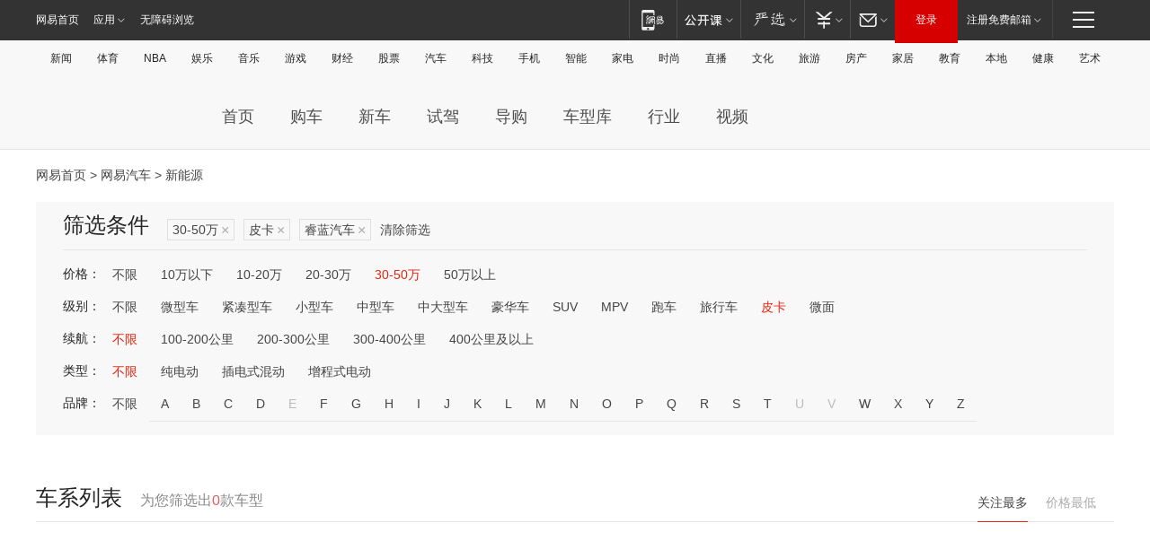

--- FILE ---
content_type: text/html;charset=GBK
request_url: http://product.auto.163.com/energy_api/getEnergySeriesList.action?callback=jQuery17208465957128660222_1768978648695&price=30-50&type=pcar&duration=0-5000&energy=&brandName=19793&orderType=0&size=20&page=1&_=1768978648725
body_size: 326
content:
jQuery17208465957128660222_1768978648695({"total":0,"statusDesc":"","pageTotal":0,"statusValue":"","count":0,"pageSize":0,"page":0,"params":{"brandName":"19793","duration":"0-5000","energy":"","order":["heat_value desc"],"orderType":0,"price":"30-50","query":["newpower:true","price_min:[30 TO 50]","cartype_search:皮卡","duration_max:[0 TO 5000]","brand_name:睿蓝汽车","brand_id:19793"],"type":"pcar"},"statusCode":"000"})

--- FILE ---
content_type: text/html;charset=GBK
request_url: http://product.auto.163.com/energy_api/getEnergySeriesList.action?callback=jQuery17208465957128660222_1768978648696&price=30-50&type=pcar&duration=0-5000&energy=&brandName=19793&orderType=1&size=20&page=1&_=1768978648726
body_size: 325
content:
jQuery17208465957128660222_1768978648696({"total":0,"statusDesc":"","pageTotal":0,"statusValue":"","count":0,"pageSize":0,"page":0,"params":{"brandName":"19793","duration":"0-5000","energy":"","order":["price_min asc"],"orderType":1,"price":"30-50","query":["newpower:true","price_min:[30 TO 50]","cartype_search:皮卡","duration_max:[0 TO 5000]","brand_name:睿蓝汽车","brand_id:19793"],"type":"pcar"},"statusCode":"000"})